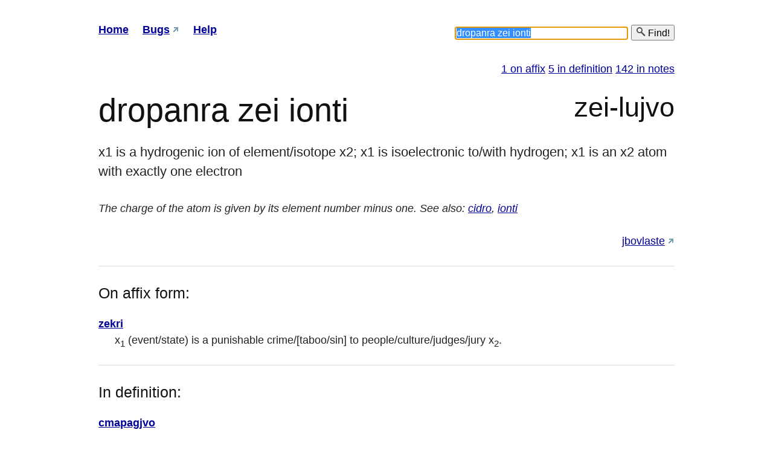

--- FILE ---
content_type: text/html; charset=utf-8
request_url: https://vlasisku.lojban.org/dropanra%20zei%20ionti
body_size: 32577
content:
<!DOCTYPE html>
<html lang="en">
    <head>
        
        <meta http-equiv="Content-type" content="text/html; charset=utf-8"/>
        <meta charset="UTF-8"/>
        <title>dropanra zei ionti - vlasisku</title>
        <link rel="shortcut icon" href="/static/favicon-16.png"/>
        <link rel="stylesheet" href="/static/blueprint/screen.css" type="text/css" media="screen, projection"/>
        <link rel="stylesheet" href="/static/blueprint/print.css" type="text/css" media="print"/>
        <link rel="stylesheet" type="text/css" href="/static/grids-min.css"/>
        <link rel="stylesheet" href="/static/tipTip.css" type="text/css" media="screen, projection, print"/>
        <link rel="stylesheet" href="/static/jquery.autocomplete.css" type="text/css" media="screen, projection, print"/>
        <link rel="stylesheet" href="/static/custom.css" type="text/css" media="screen, projection, print"/>
        <link rel="search" type="application/opensearchdescription+xml" href="/opensearch/" title="Lojban dictionary"/>
        <script type="text/javascript" src="/static/jquery.min.js"></script>
        <script type="text/javascript" src="/static/jquery.tipTip.minified.js"></script>
        <script type="text/javascript" src="/static/jquery.autocomplete.pack.js"></script>
        <script type="text/javascript" src="/custom.js"></script>
        
    </head>
    <body onload="try{document.search.query.focus();}catch(e){}">
        
        <div id="doc3">
            <div id="hd">
                <div id="nav">
                    <ol>
                        <li><a href="/" rel="index" accesskey="h">Home</a></li>
                        <li><a href="https://github.com/lojban/vlasisku/issues" title="Found a bug? Report it!" accesskey="b">Bugs</a></li>
                        <li><a href="/page/help" accesskey="?">Help</a></li>
                    </ol>
                </div>

                <div>
                    <form action="/" method="get" onsubmit="return search();" id="search" name="search">
                        <p>
                            <input type="text" value="dropanra zei ionti" size="30" id="query" autocomplete="off" autocapitalize="off" autocorrect="off" spellcheck="false" name="query" accesskey="f" tabindex="1" onfocus="this.select()"/>
                            <button type="submit"><img src="/static/favicon-16.png" alt=""/> Find!</button>
                        </p>
                    </form>
                </div>
            </div>

            <div id="bd">
                <div id="yui-main">
                    <div class="yui-b">
                        
<div id="matches">
    <ol>
        
        
        <a href="#affix">1 on affix</a>
        
        
        <a href="#definition">5 in definition</a>
        <a href="#notes">142 in notes</a>
    </ol>
</div>








    
    
    
    



<div id="entry">
    <h1>
    
        
                dropanra zei ionti
        
    

    

    
        <span class="type">zei-lujvo</span>
    </h1>

    <p class="definition">x1 is a hydrogenic ion of element/isotope x2; x1 is isoelectronic to/with hydrogen; x1 is an x2 atom with exactly one electron</p>
    
    <p class="notes">The charge of the atom is given by its element number minus one. See also:
<a href="cidro" title="x<sub>1</sub> is a quantity of/contains/is made of hydrogen (H); [metaphor: light, flammable].">cidro</a>, <a href="ionti" title="x<sub>1</sub> is an ion of radical/(atom of element)x<sub>2</sub> with x<sub>3</sub> charges">ionti</a></p>
            

    <ul class="links">
        
        <li><a href="http://jbovlaste.lojban.org/dict/dropanra zei ionti" title="This entry in the dictonary editor.">jbovlaste</a></li>
    </ul>
    <hr/>
</div>





    
    
    
    


    
    
    
    
<div id="affix">
    <h2>On affix form:</h2>
    <dl>
        
        <dt><a href="zekri">zekri</a> </dt>
        <dd>x<sub>1</sub> (event/state) is a punishable crime/[taboo/sin] to people/culture/judges/jury x<sub>2</sub>.</dd>
        
    </dl>
    <hr/>
</div>



    
    
    
    


    
    
    
    


    
    
    
    
<div id="definition">
    <h2>In definition:</h2>
    <dl>
        
        <dt><a href="cmapagjvo">cmapagjvo</a> </dt>
        <dd>x<sub>1</sub> (text) is a lujvo with meaning x<sub>2</sub> and arguments x<sub>3</sub>, and which is constructed from tanru/veljvo x<sub>4</sub> such that each element of the veljvo is ultimately only a cmavo (including "{zei}", "{ke}"/"{ke'e}", "{bo}", etc.), gismu, or rafsi of such cmavo or gismu.</dd>
        
        <dt><a href="zejvo">zejvo</a> </dt>
        <dd>x<sub>1</sub> (text) is a Lojban compound predicate using the particle “zei”; with meaning x<sub>2</sub>, arguments x<sub>3</sub>, built from metaphor (tanru) x<sub>4</sub>.</dd>
        
        <dt><a href="luvrzei">luvrzei</a> </dt>
        <dd>x<sub>1</sub> (text) is a Lojban compound predicate using the particle “zei”; with meaning x<sub>2</sub>, arguments x<sub>3</sub>, built from metaphor (tanru) x<sub>4</sub>.</dd>
        
        <dt><a href="zeiljvo">zeiljvo</a> </dt>
        <dd>x<sub>1</sub> (text) is a Lojban compound predicate using the particle “zei”; with meaning x<sub>2</sub>, arguments x<sub>3</sub>, built from metaphor (tanru) x<sub>4</sub>.</dd>
        
        <dt><a href="zo si si zei fa&#39;o">zo si si zei fa&#39;o</a> </dt>
        <dd>x<sub>1</sub> is a nonsense zei-lujvo using parts x<sub>2</sub>, silly by standard x<sub>3</sub>.</dd>
        
    </dl>
    <hr/>
</div>



    
    
    
    
<div id="notes">
    <h2>In notes:</h2>
    <dl>
        
        <dt><a href="cacryme&#39;utcika">cacryme&#39;utcika</a> </dt>
        <dd>x<sub>1</sub> (number) is the minute/minute notation of the hour, of event/state x<sub>2</sub>, in system x<sub>3</sub>.</dd>
        
        <dt><a href="cankyuidje">cankyuidje</a> </dt>
        <dd>c<sub>1</sub>=u<sub>1</sub> is a window of user interface u<sub>2</sub>.</dd>
        
        <dt><a href="dejyterze&#39;a">dejyterze&#39;a</a> </dt>
        <dd>z<sub>3</sub> is the interest on debt z<sub>1</sub>=d<sub>2</sub> of debtor d<sub>1</sub> to creditor d<sub>3</sub>.</dd>
        
        <dt><a href="dekydugri">dekydugri</a> </dt>
        <dd>du<sub>1</sub> is the common logarithm (base 10) of du<sub>2</sub>.</dd>
        
        <dt><a href="detke&#39;u">detke&#39;u</a> </dt>
        <dd>The date [day,week,month,year] x<sub>1</sub>=d<sub>1</sub>=k<sub>1</sub> is recurrence/repetition of the date [day,week,month,year] of the first event x<sub>2</sub>=d<sub>2</sub>, for the x<sub>3</sub>=k<sub>3</sub>'rd time, in system x<sub>4</sub>.</dd>
        
        <dt><a href="djecacrytcika">djecacrytcika</a> </dt>
        <dd>x<sub>1</sub> (number) is the hour/hour notation of the day, of event/state x<sub>2</sub>, in system x<sub>3</sub>.</dd>
        
        <dt><a href="gafygau">gafygau</a> </dt>
        <dd>x<sub>1</sub> (agent) causes x<sub>2</sub> (event) to modify/alter/change/transform/convert x<sub>3</sub> into x<sub>4</sub></dd>
        
        <dt><a href="gejystani">gejystani</a> </dt>
        <dd>x<sub>1</sub> is a rhizome/rootstalk of plant/species x<sub>2</sub>.</dd>
        
        <dt><a href="jbobausmi">jbobausmi</a> </dt>
        <dd>s<sub>1</sub> is similar/parallel to Lojban in property s<sub>3</sub> (ka).</dd>
        
        <dt><a href="jefydeidetri">jefydeidetri</a> </dt>
        <dd>x<sub>1</sub> (number) is the date/day notation of the week of event/state x<sub>2</sub>, in system x<sub>3</sub>.</dd>
        
        <dt><a href="jirnytabra">jirnytabra</a> </dt>
        <dd>t<sub>1</sub>=j<sub>1</sub> is a/the horn [brass-wind/lip-reed musical instrument; default </dd>
        
        <dt><a href="judryuidje">judryuidje</a> </dt>
        <dd>u<sub>1</sub> is an address bar of user interface u<sub>2</sub>; u<sub>1</sub> is a widget of user interface u<sub>2</sub> for entering an address.</dd>
        
        <dt><a href="jvopro">jvopro</a> </dt>
        <dd>x<sub>1</sub> (quote) is a lujvo/compound word(s) form which conflicts with other lujvo x<sub>2</sub> (quote) according to rule x<sub>3</sub> in language x<sub>4</sub>.</dd>
        
        <dt><a href="kagyseldejni">kagyseldejni</a> </dt>
        <dd>d<sub>2 </sub> is/are the indebtedness/liabilities of
company/corporation/firm d<sub>1</sub>=k<sub>1</sub> to creditor(s) d<sub>3</sub> for the provision of goods /services/loans d<sub>4</sub>.</dd>
        
        <dt><a href="kurkucydakfu">kurkucydakfu</a> </dt>
        <dd>d<sub>1</sub> is a hoe/hoe-shaped bladed tool for hoeing/cutting d<sub>2</sub>, with blade material d<sub>3</sub>.</dd>
        
        <dt><a href="madyske">madyske</a> </dt>
        <dd>s<sub>1</sub> (mass of facts) is the study of conduct-governing standards s<sub>2</sub>=m<sub>1</sub> based on methodology s<sub>3</sub>.</dd>
        
        <dt><a href="ma&#39;irdeidetri">ma&#39;irdeidetri</a> </dt>
        <dd>x<sub>1</sub> (number) is the date/day notation of the month of event/state x<sub>2</sub>, in system x<sub>3</sub>.</dd>
        
        <dt><a href="ma&#39;irdetri">ma&#39;irdetri</a> </dt>
        <dd>x<sub>1</sub> (number) is the month notation of the date of event/state x<sub>2</sub>, in system x<sub>3</sub>.</dd>
        
        <dt><a href="ma&#39;irjefydetri">ma&#39;irjefydetri</a> </dt>
        <dd>x<sub>1</sub> (number) is the week notation of the month of event/state x<sub>2</sub>, in system x<sub>3</sub>.</dd>
        
        <dt><a href="metnidytcika">metnidytcika</a> </dt>
        <dd>x<sub>1</sub> (number) is the second/second notation of the minute, of event/state x<sub>2</sub>, in system x<sub>3</sub>.</dd>
        
        <dt><a href="na&#39;arctodetri">na&#39;arctodetri</a> </dt>
        <dd>x<sub>1</sub> (number) is the century notation of the date of event/state x<sub>2</sub>, in system x<sub>3</sub>.</dd>
        
        <dt><a href="na&#39;ardeidetri">na&#39;ardeidetri</a> </dt>
        <dd>x<sub>1</sub> (number) is the date/day notation of the year of event/state x<sub>2</sub>, in system x<sub>3</sub>.</dd>
        
        <dt><a href="na&#39;ardetri">na&#39;ardetri</a> </dt>
        <dd>x<sub>1</sub> (number) is the year notation of the date of event/state x<sub>2</sub>, in system x<sub>3</sub>.</dd>
        
        <dt><a href="na&#39;arjefydetri">na&#39;arjefydetri</a> </dt>
        <dd>x<sub>1</sub> (number) is the week notation of the year of event/state x<sub>2</sub>, in system x<sub>3</sub>.</dd>
        
        <dt><a href="nilmulyuidje">nilmulyuidje</a> </dt>
        <dd>u<sub>1</sub> is a progress bar showing completeness n<sub>1</sub> of m<sub>1</sub> (event) and is in user interface u<sub>2</sub>.</dd>
        
        <dt><a href="paurseldejni">paurseldejni</a> </dt>
        <dd>p<sub>1</sub> is a bond issued by d<sub>1</sub> held by d<sub>3</sub>.</dd>
        
        <dt><a href="pavnondugri">pavnondugri</a> </dt>
        <dd>d<sub>1</sub> is the common logarithm (base 10) of d<sub>2</sub>.</dd>
        
        <dt><a href="rekyuidje">rekyuidje</a> </dt>
        <dd>u<sub>1</sub>=g<sub>1</sub> is a frame enclosing widget(s) g<sub>2</sub> in user interface u<sub>2</sub></dd>
        
        <dt><a href="reldugri">reldugri</a> </dt>
        <dd>d<sub>1</sub> is the binary logarithm of d<sub>2</sub>.</dd>
        
        <dt><a href="seldejni">seldejni</a> </dt>
        <dd>d<sub>2</sub> is a/the debt owed by d<sub>1</sub> to creditor d<sub>3</sub> for provision of goods/services/loans d<sub>4</sub>.</dd>
        
        <dt><a href="skicyuidje">skicyuidje</a> </dt>
        <dd>u<sub>1</sub>=s<sub>1</sub> is a tooltip describing s<sub>2</sub> to s<sub>3</sub> with description s<sub>4</sub> in user interface u<sub>2</sub>.</dd>
        
        <dt><a href="snafu&#39;ivla">snafu&#39;ivla</a> </dt>
        <dd>x<sub>1</sub> is an onomatopoeic word meaning x<sub>2</sub> in language x<sub>3</sub>, based on sound x<sub>4</sub> emitted by x<sub>5</sub></dd>
        
        <dt><a href="sornairauci&#39;e">sornairauci&#39;e</a> </dt>
        <dd>x<sub>1</sub> is the SI (International System of Units), defining units x<sub>2</sub></dd>
        
        <dt><a href="tarby&#39;asna">tarby&#39;asna</a> </dt>
        <dd>a<sub>1</sub> is a/the fetal position of body a<sub>2</sub> characterized by property/(set of) properties a<sub>3</sub> (ka).</dd>
        
        <dt><a href="tcityuidje">tcityuidje</a> </dt>
        <dd>t<sub>1</sub>=u<sub>1</sub> is a label on user interface t<sub>2</sub>=u<sub>2</sub> showing information t<sub>3</sub>.</dd>
        
        <dt><a href="temjudri">temjudri</a> </dt>
        <dd>x<sub>1</sub> is a point on time axis, of event/state x<sub>2</sub>, in system x<sub>3</sub>.</dd>
        
        <dt><a href="terdejni">terdejni</a> </dt>
        <dd>d<sub>3</sub> is a creditor that is owed d<sub>2</sub> by d<sub>1</sub> for provision of goods/services/loans d<sub>4</sub>.</dd>
        
        <dt><a href="vidnyselclu">vidnyselclu</a> </dt>
        <dd>x<sub>1</sub>=c<sub>2</sub> completely fills the display of monitor/screen x<sub>2</sub>=c<sub>1</sub>=v<sub>1</sub>; x<sub>1</sub>=c<sub>2</sub> is “in fullscreen”.</dd>
        
        <dt><a href="bi&#39;ei">bi&#39;ei</a> <i title="this is a experimental cmavo">(exp!)</i></dt>
        <dd>number/digit: 2<sup>(2×5/3) </sup>= 8×(2<sup>(1/3))</sup>.</dd>
        
        <dt><a href="zai&#39;e">zai&#39;e</a> <i title="this is a experimental cmavo">(exp!)</i></dt>
        <dd>jargon word indicator; indicates next word is a jargon word</dd>
        
        <dt><a href="zei&#39;e">zei&#39;e</a> <i title="this is a experimental cmavo">(exp!)</i></dt>
        <dd>marks a construct as used for its form only, not its meaning.</dd>
        
        <dt><a href="zei&#39;ei">zei&#39;ei</a> <i title="this is a experimental cmavo">(exp!)</i></dt>
        <dd>begin quote that is converted into rafsi</dd>
        
        <dt><a href="zei&#39;ei&#39;au">zei&#39;ei&#39;au</a> <i title="this is a experimental cmavo">(exp!)</i></dt>
        <dd>begin quote that is converted into rafsi, distributing lujvo-glue between quoted words</dd>
        
        <dt><a href="zei&#39;oi">zei&#39;oi</a> <i title="this is a experimental cmavo">(exp!)</i></dt>
        <dd>end rafsi-converting quote: terminates ZEIhEI quote</dd>
        
        <dt><a href="ze&#39;oi">ze&#39;oi</a> <i title="this is a experimental cmavo">(exp!)</i></dt>
        <dd>converts following word to selbri-unit: "x<sub>1</sub> is related to the meaning of this word in aspect x<sub>2</sub>"</dd>
        
        <dt><a href="a&#39;anmo">a&#39;anmo</a> </dt>
        <dd>x<sub>1</sub> feels attentive towards x<sub>2</sub></dd>
        
        <dt><a href="a&#39;asna">a&#39;asna</a> </dt>
        <dd>x<sub>1</sub> is a voiceless glottal fricative sound produced by x<sub>2</sub>.</dd>
        
        <dt><a href="a&#39;asnce">a&#39;asnce</a> </dt>
        <dd>x<sub>1</sub> is a voiceless glottal fricative sound produced by x<sub>2</sub>.</dd>
        
        <dt><a href="a&#39;enmo">a&#39;enmo</a> </dt>
        <dd>x<sub>1</sub> is alert toward x<sub>2</sub></dd>
        
        <dt><a href="aigne">aigne</a> </dt>
        <dd>x<sub>1</sub> is an eigenvalue (or zero) of linear transformation/square matrix x<sub>2</sub>, associated with/'owning' all vectors in generalized eigenspace x<sub>3</sub> (implies neither nondegeneracy nor degeneracy; default includes the zero vector) with 'eigenspace-generalization' power/exponent x<sub>4</sub> (typically and probably by cultural default will be 1), with algebraic multiplicity (of eigenvalue) x<sub>5</sub></dd>
        
        <dt><a href="asnce">asnce</a> </dt>
        <dd>x<sub>1</sub> is an open/low central unrounded vowel sound produced by x<sub>2</sub>.</dd>
        
        <dt><a href="asnrtarbi">asnrtarbi</a> </dt>
        <dd>a<sub>1</sub> is a/the fetal position of body a<sub>2</sub> characterized by property/(set of) properties a<sub>3</sub> (ka).</dd>
        
        <dt><a href="balvidzita">balvidzita</a> </dt>
        <dd>x<sub>1</sub> (text, image, page element) is infra/later-mentioned/subsequently mentioned/later/following/below/toward the bottom of the page/screen (flat and primarily two-dimensional display) relative to x<sub>2</sub> (text, image, page element) on page/screen/in work x<sub>3</sub> according to cultural convention x<sub>4</sub>.</dd>
        
        <dt><a href="basnce">basnce</a> </dt>
        <dd>x<sub>1</sub> is a voiced bilabial stop sound produced by x<sub>2</sub>.</dd>
        
        <dt><a href="burgere">burgere</a> </dt>
        <dd>x<sub>1</sub> is a burger/hamburger.</dd>
        
        <dt><a href="casnce">casnce</a> </dt>
        <dd>x<sub>1</sub> is a voiceless postalveolar sibilant fricative sound produced by x<sub>2</sub>.</dd>
        
        <dt><a href="dansrbaleto">dansrbaleto</a> </dt>
        <dd>d<sub>1</sub> (individual, mass) dances ballet to accompaniment/music/rhythm d<sub>2</sub>.</dd>
        
        <dt><a href="dasnce">dasnce</a> </dt>
        <dd>x<sub>1</sub> is a voiced alveolar stop sound produced by x<sub>2</sub>.</dd>
        
        <dt><a href="depsnce">depsnce</a> </dt>
        <dd>x<sub>1</sub> is a glottal stop sound produced by x<sub>2</sub>.</dd>
        
        <dt><a href="detrgregori">detrgregori</a> </dt>
        <dd>x<sub>1</sub> pertains to the Gregorian calendar.</dd>
        
        <dt><a href="esme">esme</a> </dt>
        <dd>x<sub>1</sub> (text) is written in a dialect where {su'o}, {ro} quantifiers are treated as {su'oi}, {ro'oi} respectively</dd>
        
        <dt><a href="esna">esna</a> </dt>
        <dd>x<sub>1</sub> is an open-mid front unrounded vowel sound produced by x<sub>2</sub>.</dd>
        
        <dt><a href="esnce">esnce</a> </dt>
        <dd>x<sub>1</sub> is an open-mid front unrounded vowel sound produced by x<sub>2</sub>.</dd>
        
        <dt><a href="fasnce">fasnce</a> </dt>
        <dd>x<sub>1</sub> is a voiceless bilabial fricative sound produced by x<sub>2</sub>.</dd>
        
        <dt><a href="fi&#39;inmo">fi&#39;inmo</a> </dt>
        <dd>x<sub>1</sub> feels welcome in x<sub>2</sub> by x<sub>3</sub>.</dd>
        
        <dt><a href="ga&#39;elfu">ga&#39;elfu</a> </dt>
        <dd>x<sub>1</sub> (la'e zo BY/word-bu) is a capital/capitalised/upper-shift letter/digit/symbol in alphabet/character-set x<sub>2</sub> representing x<sub>3</sub>.</dd>
        
        <dt><a href="galprurci">galprurci</a> </dt>
        <dd>x<sub>1</sub> (text, image, page element) is supra/aforementioned/previous/earlier/preceding/above/toward the top of the page/screen (flat and primarily two-dimensional display) relative to x<sub>2</sub> (text, image, page element) on page/screen/in work x<sub>3</sub> according to cultural convention x<sub>4</sub>.</dd>
        
        <dt><a href="gasnce">gasnce</a> </dt>
        <dd>x<sub>1</sub> is a voiced velar stop sound produced by x<sub>2</sub>.</dd>
        
        <dt><a href="gleua">gleua</a> </dt>
        <dd>x<sub>1</sub> gives x<sub>2</sub> (li) fucks about x<sub>3</sub>.</dd>
        
        <dt><a href="iasnce">iasnce</a> </dt>
        <dd>x<sub>1</sub> is a voiced palatal approximant sound produced by x<sub>2</sub>.</dd>
        
        <dt><a href="ionti">ionti</a> </dt>
        <dd>x<sub>1</sub> is an ion of radical/(atom of element)x<sub>2</sub> with x<sub>3</sub> charges</dd>
        
        <dt><a href="isku">isku</a> </dt>
        <dd>x<sub>1</sub> is a sound represented by onomatopoeia x<sub>2</sub> (text) according to x<sub>3</sub> (experiencer)</dd>
        
        <dt><a href="isna">isna</a> </dt>
        <dd>x<sub>1</sub> is a close front unrounded vowel sound produced by x<sub>2</sub>.</dd>
        
        <dt><a href="isnce">isnce</a> </dt>
        <dd>x<sub>1</sub> is a close front unrounded vowel sound produced by x<sub>2</sub>.</dd>
        
        <dt><a href="jasnce">jasnce</a> </dt>
        <dd>x<sub>1</sub> is a voiced postalveolar sibilant fricative sound produced by x<sub>2</sub>.</dd>
        
        <dt><a href="kancuka&#39;e">kancuka&#39;e</a> </dt>
        <dd>x<sub>1</sub> (set, group, structure, category, class, etc.) has cardinality less than or equal to aleph-null; x<sub>1</sub> is mathematically countable (including the option of being finite).</dd>
        
        <dt><a href="kasnce">kasnce</a> </dt>
        <dd>x<sub>1</sub> is a voiceless velar stop sound produced by x<sub>2</sub>.</dd>
        
        <dt><a href="konceto">konceto</a> </dt>
        <dd>x<sub>1</sub> is concerto number x<sub>2</sub> in key x<sub>3</sub> composed by x<sub>4</sub> performed by/at x<sub>5</sub>( event).</dd>
        
        <dt><a href="lasnce">lasnce</a> </dt>
        <dd>x<sub>1</sub> is an alveolar lateral approximant sound produced by x<sub>2</sub>.</dd>
        
        <dt><a href="masnce">masnce</a> </dt>
        <dd>x<sub>1</sub> is a bilabial nasal sound produced by x<sub>2</sub>.</dd>
        
        <dt><a href="nanrkafkaso">nanrkafkaso</a> </dt>
        <dd>x<sub>1</sub> reflects Transcaucasian/South Caucasian culture/politics/language(s)/geography in aspect x<sub>2</sub>.</dd>
        
        <dt><a href="nasnce">nasnce</a> </dt>
        <dd>x<sub>1</sub> is an alveolar nasal sound produced by x<sub>2</sub>.</dd>
        
        <dt><a href="osna">osna</a> </dt>
        <dd>x<sub>1</sub> is a mid back rounded vowel sound produced by x<sub>2</sub>.</dd>
        
        <dt><a href="osnce">osnce</a> </dt>
        <dd>x<sub>1</sub> is a mid back rounded vowel sound produced by x<sub>2</sub>.</dd>
        
        <dt><a href="pasnce">pasnce</a> </dt>
        <dd>x<sub>1</sub> is a voiceless bilabial stop sound produced by x<sub>2</sub>.</dd>
        
        <dt><a href="rasnce">rasnce</a> </dt>
        <dd>x<sub>1</sub> is a rhotic/R sound (default: alveolar tap or trill) produced by x<sub>2</sub>.</dd>
        
        <dt><a href="ro&#39;engu&#39;i">ro&#39;engu&#39;i</a> </dt>
        <dd>x<sub>1</sub> (energy) is X-ray radiation, radiating at x<sub>2</sub>, from source x<sub>3</sub></dd>
        
        <dt><a href="salrixo">salrixo</a> </dt>
        <dd>x<sub>1</sub> is the differintegral of x<sub>2</sub> with respect to x<sub>3</sub> of order x<sub>4</sub>, with differintegration being according to definition/specification or of type x<sub>5</sub>.</dd>
        
        <dt><a href="sasnce">sasnce</a> </dt>
        <dd>x<sub>1</sub> is a voiceless alveolar sibilant fricative sound produced by x<sub>2</sub>.</dd>
        
        <dt><a href="simfoni">simfoni</a> </dt>
        <dd>x<sub>1</sub> is symphony number x<sub>2</sub> key x<sub>3</sub> composed by x<sub>4</sub> performed by/at x<sub>5</sub> (event).</dd>
        
        <dt><a href="tasnce">tasnce</a> </dt>
        <dd>x<sub>1</sub> is a voiceless alveolar stop sound produced by x<sub>2</sub>.</dd>
        
        <dt><a href="to&#39;alfu">to&#39;alfu</a> </dt>
        <dd>x<sub>1</sub> (la'e zo BY/word-bu) is a lower-case letter/digit/symbol in alphabet/character-set x<sub>2</sub> representing x<sub>3</sub>.</dd>
        
        <dt><a href="transkafkaso">transkafkaso</a> </dt>
        <dd>x<sub>1</sub> reflects Transcaucasian culture/politics/language(s)/geography in aspect x<sub>2</sub>.</dd>
        
        <dt><a href="uasnce">uasnce</a> </dt>
        <dd>x<sub>1</sub> is a voiced labiovelar approximant sound produced by x<sub>2</sub>.</dd>
        
        <dt><a href="uidja">uidja</a> </dt>
        <dd>x<sub>1</sub> is a tool for communication with spiritual beings</dd>
        
        <dt><a href="uidje">uidje</a> </dt>
        <dd>x<sub>1</sub> is a widget of user interface x<sub>2</sub>.</dd>
        
        <dt><a href="u&#39;inmo">u&#39;inmo</a> </dt>
        <dd>x<sub>1</sub> is amused by x<sub>2</sub> / finds x<sub>2</sub> funny.</dd>
        
        <dt><a href="uinmo">uinmo</a> </dt>
        <dd>x<sub>1</sub> feels happy about x<sub>2</sub>.</dd>
        
        <dt><a href="uivla">uivla</a> </dt>
        <dd>x<sub>1</sub> (text) is a zi'evla made of UI cmavos, optional glue, and a rafsi or piece of a gismu; meaning x<sub>2</sub> (ka) in language x<sub>3</sub>.</dd>
        
        <dt><a href="usna">usna</a> </dt>
        <dd>x<sub>1</sub> is a close/high back rounded vowel sound produced by x<sub>2</sub>.</dd>
        
        <dt><a href="usnce">usnce</a> </dt>
        <dd>x<sub>1</sub> is a close/high back rounded vowel sound produced by x<sub>2</sub>.</dd>
        
        <dt><a href="utli">utli</a> </dt>
        <dd>x<sub>1</sub> is measured in utility units ('utils') as x<sub>2</sub> (quantity) according to psychological/philosophical/economic theory x<sub>3</sub>.</dd>
        
        <dt><a href="utliti">utliti</a> </dt>
        <dd>x<sub>1</sub> is utility, the total subjective well-being/pleasure/happiness (or reduction in suffering) generated by action/event/state x<sub>2</sub> according to psychological/philosophical/economic theory x<sub>3</sub>.</dd>
        
        <dt><a href="valrxazdomru">valrxazdomru</a> </dt>
        <dd>x<sub>1</sub> is a xazdmru word</dd>
        
        <dt><a href="vasnce">vasnce</a> </dt>
        <dd>x<sub>1</sub> is a voiced labiodental fricative sound produced by x<sub>2</sub>.</dd>
        
        <dt><a href="xasnce">xasnce</a> </dt>
        <dd>x<sub>1</sub> is a voiceless velar fricative sound produced by x<sub>2</sub>.</dd>
        
        <dt><a href="zasnce">zasnce</a> </dt>
        <dd>x<sub>1</sub> is a voiced alveolar sibilant fricative sound produced by x<sub>2</sub>.</dd>
        
        <dt><a href="deLEZ">deLEZ</a> </dt>
        <dd>Gilles Deleuze</dd>
        
        <dt><a href="djeremibensym">djeremibensym</a> </dt>
        <dd>Jeremy Bentham</dd>
        
        <dt><a href="djerymibentym">djerymibentym</a> </dt>
        <dd>Jeremy Bentham</dd>
        
        <dt><a href="djonstiuetMIL">djonstiuetMIL</a> </dt>
        <dd>John Stuart Mill</dd>
        
        <dt><a href="parfit">parfit</a> </dt>
        <dd>Parfit</dd>
        
        <dt><a href="sidjvik">sidjvik</a> </dt>
        <dd>Sidgwick</dd>
        
        <dt><a href=".a zei .u">.a zei .u</a> </dt>
        <dd>(x<sub>1</sub>; undefined grammatical construction: a connective of some sort, but possibly acting as a brivla).</dd>
        
        <dt><a href="ciska zei uidje">ciska zei uidje</a> </dt>
        <dd>c<sub>3</sub>=u<sub>1</sub> is a text field with text c<sub>2</sub> in user interface u<sub>2</sub>.</dd>
        
        <dt><a href="deLEZ. zei gejystani">deLEZ. zei gejystani</a> </dt>
        <dd>x<sub>1</sub> is a Deleuzian rhizome; x<sub>1</sub> is organizationally rhizomatic.</dd>
        
        <dt><a href="ga&#39;e zei lerfu">ga&#39;e zei lerfu</a> </dt>
        <dd>x<sub>1</sub> (la'e zo BY/word-bu) is a capital/capitalised/upper-shift letter/digit/symbol in alphabet/character-set x<sub>2</sub> representing x<sub>3</sub>.</dd>
        
        <dt><a href="gregori zei nanca">gregori zei nanca</a> </dt>
        <dd>n<sub>1</sub> is n<sub>2</sub> years in duration by the Gregorian calendar.</dd>
        
        <dt><a href="gribatke zei uidje">gribatke zei uidje</a> </dt>
        <dd>u<sub>1</sub> is a radio button, part of radio button group g<sub>1</sub>, in user interface u<sub>2</sub>.</dd>
        
        <dt><a href="ibu zei zunsna">ibu zei zunsna</a> </dt>
        <dd>x<sub>1</sub> is a voiced palatal approximant/glide sound produced by x<sub>2</sub>.</dd>
        
        <dt><a href="jetnu zei uidje">jetnu zei uidje</a> </dt>
        <dd>u<sub>1</sub> is a checkbox in user interface u<sub>2</sub>.</dd>
        
        <dt><a href="ka&#39;o zei namcu">ka&#39;o zei namcu</a> </dt>
        <dd>x<sub>1</sub> is a complex number (understood as such).</dd>
        
        <dt><a href="ka&#39;ozeino zei namcu">ka&#39;ozeino zei namcu</a> </dt>
        <dd>x<sub>1</sub> is a pure real number (such that its imaginary part is 0) understood as an example of a complex number.</dd>
        
        <dt><a href="ma&#39;u zei ionti">ma&#39;u zei ionti</a> </dt>
        <dd>x<sub>1</sub> is an cation of radical/(atom of element)x<sub>2</sub> with x<sub>3</sub> charges.</dd>
        
        <dt><a href="ma&#39;u zei namcu">ma&#39;u zei namcu</a> </dt>
        <dd>x<sub>1</sub> is a positive number (greater than zero (0)), understood as a member of an ordered set with additive identity, such as the typical structure on the set of all real numbers.</dd>
        
        <dt><a href="ni&#39;u zei ionti">ni&#39;u zei ionti</a> </dt>
        <dd>x<sub>1</sub> is an anion of radical/(atom of element)x<sub>2</sub> with x<sub>3</sub> charges.</dd>
        
        <dt><a href="ni&#39;u zei namcu">ni&#39;u zei namcu</a> </dt>
        <dd>x<sub>1</sub> is a negative number (less than zero (0)), understood as a member of an ordered set with additive identity, such as the typical structure on the set of all real numbers.</dd>
        
        <dt><a href="nozeika&#39;o zei namcu">nozeika&#39;o zei namcu</a> </dt>
        <dd>x<sub>1</sub> is a pure imaginary number (such that its real part is 0) understood as an example of a complex number.</dd>
        
        <dt><a href="pejypoici&#39;a zei uidje">pejypoici&#39;a zei uidje</a> </dt>
        <dd>u<sub>1</sub>=pr<sub>1</sub> is a combo box with text c<sub>2</sub> and list [ordered set] po<sub>1</sub> in user interface u<sub>2</sub>.</dd>
        
        <dt><a href="pejypoi zei uidje">pejypoi zei uidje</a> </dt>
        <dd>u<sub>1</sub>=pr<sub>1</sub> is a drop-down list with list [ordered set] po<sub>1</sub> in user interface u<sub>2</sub>.</dd>
        
        <dt><a href="porsi zei uidje">porsi zei uidje</a> </dt>
        <dd>u<sub>1</sub> is a list box with list [ordered set] p<sub>1</sub> in user interface u<sub>2</sub>.</dd>
        
        <dt><a href="re zei taulka">re zei taulka</a> </dt>
        <dd>x<sub>1</sub> is a part of Lojban text representing rule 'tanru-unit-2' according to the first edition of the book 'The Complete Lojban Language'.</dd>
        
        <dt><a href="stika zei uidje">stika zei uidje</a> </dt>
        <dd>u<sub>1</sub> is a spinner in user interface u<sub>2</sub>.</dd>
        
        <dt><a href="to&#39;a zei lerfu">to&#39;a zei lerfu</a> </dt>
        <dd>x<sub>1</sub> (la'e zo BY/word-bu) is a lower-case letter/digit/symbol in alphabet/character-set x<sub>2</sub> representing x<sub>3</sub>.</dd>
        
        <dt><a href="uaigri zei eikse">uaigri zei eikse</a> </dt>
        <dd>x<sub>1</sub> is a not yet but soon to be former x<sub>2</sub> as of time x<sub>3</sub> according to standard x<sub>4</sub>.</dd>
        
        <dt><a href="ubu zei zunsna">ubu zei zunsna</a> </dt>
        <dd>x<sub>1</sub> is a voiced labiovelar approximant/glide sound produced by x<sub>2</sub>.</dd>
        
        <dt><a href="xy zei dirce">xy zei dirce</a> </dt>
        <dd>d<sub>1</sub> radiates X-rays d<sub>2</sub> under conditions d<sub>3</sub>.</dd>
        
        <dt><a href="ze&#39;i zei seldejni">ze&#39;i zei seldejni</a> </dt>
        <dd>d<sub>2</sub> is/are the short-term indebtedness/liabilities of company/corporation/firm d<sub>1</sub> to creditor(s) d<sub>3</sub> for the provision of goods /services/loans d<sub>4</sub>.</dd>
        
        <dt><a href="ze&#39;u zei seldejni">ze&#39;u zei seldejni</a> </dt>
        <dd>d<sub>2</sub> is/are the long-term indebtedness/liabilities of company/corporation/firm d<sub>1</sub> to creditor(s) d<sub>3</sub> for the provision of goods /services/loans d<sub>4</sub>.</dd>
        
        <dt><a href="ka&#39;urkuarka">ka&#39;urkuarka</a> </dt>
        <dd>k<sub>1</sub> is a quark with flavor k<sub>2</sub>.</dd>
        
        <dt><a href="jgitrviolino zei konceto">jgitrviolino zei konceto</a> </dt>
        <dd>x<sub>1</sub> is violin concerto number x<sub>2</sub> in key x<sub>3</sub> composed by x<sub>4</sub> performed by/at x<sub>5</sub>( event).</dd>
        
        <dt><a href="pipnrpiano zei konceto">pipnrpiano zei konceto</a> </dt>
        <dd>x<sub>1</sub> is piano concerto number x<sub>2</sub> in key x<sub>3</sub> composed by x<sub>4</sub> performed by/at x<sub>5</sub>( event).</dd>
        
    </dl>
    <hr/>
</div>



                    </div>
                </div>
            </div>
        </div>
        
    </body>
</html>